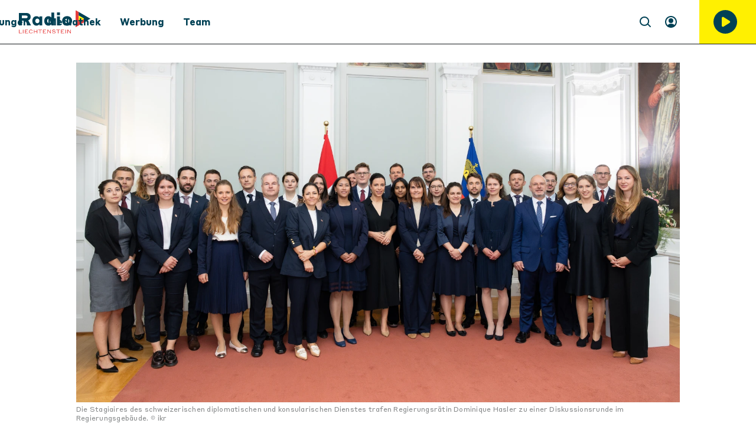

--- FILE ---
content_type: image/svg+xml
request_url: https://www.radio.li/assets/images/google-play-badge.svg
body_size: 4046
content:
<svg width="181" height="54" viewBox="0 0 181 54" fill="none" xmlns="http://www.w3.org/2000/svg">
<path d="M173.667 53.6667H7C3.33333 53.6667 0.333333 50.6667 0.333333 47V7.00001C0.333333 3.33334 3.33333 0.333341 7 0.333341H173.667C177.333 0.333341 180.333 3.33334 180.333 7.00001V47C180.333 50.6667 177.333 53.6667 173.667 53.6667Z" fill="#100F0D"/>
<path d="M173.667 0.333341H7C3.33333 0.333341 0.333333 3.33334 0.333333 7.00001V47C0.333333 50.6667 3.33333 53.6667 7 53.6667H173.667C177.333 53.6667 180.333 50.6667 180.333 47V7.00001C180.333 3.33334 177.333 0.333341 173.667 0.333341ZM173.667 1.40001C176.755 1.40001 179.267 3.91201 179.267 7.00001V47C179.267 50.088 176.755 52.6005 173.667 52.6005H7C3.912 52.6005 1.4 50.088 1.4 47V7.00001C1.4 3.91201 3.912 1.40001 7 1.40001H173.667Z" fill="#A3A2A1"/>
<path d="M27.9563 26.2323L13.7609 41.2989L13.7636 41.3079C14.1989 42.9437 15.6927 44.1484 17.4661 44.1484C18.1751 44.1484 18.8407 43.9568 19.4115 43.6203L19.4568 43.5932L35.4355 34.374L27.9563 26.2323Z" fill="#D8402B"/>
<path d="M42.3177 23.6667L42.3041 23.6579L35.4057 19.6579L27.6344 26.5745L35.4333 34.3719L42.2953 30.4125C43.4979 29.7631 44.3145 28.4948 44.3145 27.0328C44.3145 25.5797 43.5088 24.3188 42.3177 23.6667Z" fill="#FBC81E"/>
<path d="M13.7599 12.7027C13.6751 13.0177 13.6303 13.3479 13.6303 13.6896V40.3131C13.6303 40.6547 13.6745 40.986 13.7609 41.2989L28.4448 26.6177L13.7599 12.7027Z" fill="#3271C1"/>
<path d="M28.0615 27.0016L35.4079 19.6557L19.4479 10.4021C18.8677 10.0547 18.1907 9.85414 17.4661 9.85414C15.6927 9.85414 14.1964 11.0609 13.7609 12.6989L13.7599 12.7027L28.0615 27.0016Z" fill="#29A46F"/>
<path d="M63.5579 13.9912C63.5579 15.1083 63.2271 15.9979 62.5645 16.6615C61.812 17.4505 60.8312 17.8453 59.6255 17.8453C58.4708 17.8453 57.4891 17.4453 56.6817 16.6443C55.8729 15.8437 55.4693 14.8511 55.4693 13.6667C55.4693 12.4817 55.8729 11.4896 56.6817 10.6885C57.4891 9.888 58.4708 9.48747 59.6255 9.48747C60.1984 9.48747 60.7469 9.59947 61.2677 9.82294C61.7885 10.0469 62.2063 10.3443 62.5188 10.7167L61.8156 11.4203C61.286 10.7875 60.5568 10.4713 59.6255 10.4713C58.7833 10.4713 58.0552 10.7672 57.4407 11.3593C56.826 11.9521 56.5188 12.7208 56.5188 13.6667C56.5188 14.6125 56.826 15.3812 57.4407 15.974C58.0552 16.5661 58.7833 16.862 59.6255 16.862C60.5188 16.862 61.2636 16.5645 61.8599 15.9688C62.2469 15.5807 62.4708 15.0412 62.5307 14.3484H59.6255V13.3875H63.5021C63.5396 13.5964 63.5579 13.7969 63.5579 13.9912Z" fill="white"/>
<path d="M63.5579 13.9912H63.4245C63.4235 15.0828 63.1047 15.9307 62.4703 16.5672L62.4693 16.5683L62.4677 16.5693C61.7396 17.3312 60.8027 17.7104 59.6255 17.712C58.5016 17.7104 57.5609 17.3271 56.7755 16.55C55.9917 15.7713 55.6041 14.8208 55.6027 13.6667C55.6041 12.512 55.9917 11.562 56.7755 10.7833C57.5609 10.0063 58.5016 9.62241 59.6255 9.62081C60.1812 9.62081 60.7104 9.7292 61.2151 9.94534C61.7203 10.1631 62.1193 10.4484 62.4167 10.8027L62.5188 10.7167L62.4245 10.6224L61.7213 11.326L61.8156 11.4203L61.9183 11.3349C61.364 10.6703 60.586 10.336 59.6255 10.338C58.7521 10.3369 57.9839 10.6489 57.3484 11.2636C56.7068 11.8803 56.3844 12.6921 56.3855 13.6667C56.3844 14.6412 56.7068 15.4531 57.3484 16.0697C57.9839 16.6844 58.7521 16.9964 59.6255 16.9953C60.5484 16.9969 61.3349 16.6833 61.9541 16.0631C62.3677 15.6484 62.6021 15.074 62.6636 14.3599L62.676 14.2151H59.7588V13.5208H63.5021V13.3875L63.3708 13.4109C63.4073 13.6131 63.4245 13.8052 63.4245 13.9912H63.5579H63.6912C63.6912 13.7885 63.6724 13.5803 63.6333 13.3636L63.6136 13.2541H59.4921V14.4817H62.5307L62.5307 14.3484L62.3979 14.3369C62.3391 15.0079 62.126 15.5125 61.7656 15.8745C61.1927 16.4453 60.4896 16.7271 59.6255 16.7287C58.8145 16.7276 58.1265 16.4484 57.5333 15.8781C56.9459 15.3099 56.6536 14.5844 56.6521 13.6667C56.6536 12.7489 56.9459 12.0235 57.5333 11.4552C58.1265 10.8849 58.8145 10.6057 59.6255 10.6047C60.5271 10.6068 61.2079 10.9047 61.7136 11.5063L61.8073 11.6177L62.6995 10.7245L62.6208 10.6312C62.2932 10.2407 61.8568 9.93067 61.3203 9.70054C60.7828 9.46974 60.2156 9.35414 59.6255 9.35414C58.4401 9.35307 57.4172 9.76974 56.5875 10.5943C55.7547 11.4172 55.3349 12.4516 55.336 13.6667C55.3349 14.8812 55.7547 15.9161 56.5875 16.7391C57.4172 17.5636 58.4401 17.9797 59.6255 17.9787C60.8599 17.9797 61.8844 17.5697 62.6609 16.7536L62.5645 16.6615L62.6588 16.7557C63.3495 16.0656 63.6927 15.1333 63.6912 13.9912H63.5579Z" fill="white"/>
<path d="M69.7036 10.6495H66.0604V13.186H69.3459V14.1473H66.0604V16.6839H69.7036V17.6667H65.0333V9.66667H69.7036V10.6495Z" fill="white"/>
<path d="M69.7036 10.6495L69.7036 10.5161H65.9271V13.3193H69.2125V14.014H65.9271V16.8172H69.5703V17.5333H65.1667V9.8H69.5703V10.6495H69.7036H69.8369V9.53334H64.9V17.8H69.8369V16.5505H66.1937V14.2807H69.4792V13.0527H66.1937V10.7828H69.8369V10.6495H69.7036Z" fill="white"/>
<path d="M74.0385 17.6667H73.0099V10.6495H70.7755V9.66667H76.2729V10.6495H74.0385V17.6667Z" fill="white"/>
<path d="M74.0385 17.6667V17.5333H73.1432V10.5161H70.9088V9.8H76.1396V10.5161H73.9052V17.6667L74.0385 17.6667L74.1719 17.6667V10.7828H76.4063V9.53334H70.6421V10.7828H72.8765V17.8H74.1719V17.6667L74.0385 17.6667Z" fill="white"/>
<path d="M80.2505 17.6667V9.66667H81.2781V17.6667H80.2505Z" fill="white"/>
<path d="M80.2505 17.6667L80.3839 17.6667V9.8H81.1448V17.5333H80.2505V17.6667V17.8H81.4115V9.53334H80.1172V17.8H80.2505V17.6667Z" fill="white"/>
<path d="M85.838 17.6667H84.8093V10.6495H82.5751V9.66667H88.0724V10.6495H85.838V17.6667Z" fill="white"/>
<path d="M85.838 17.6667V17.5333H84.9427V10.5161H82.7084V9.8H87.9391V10.5161H85.7047V17.6667L85.838 17.6667L85.9713 17.6667V10.7828H88.2057V9.53334H82.4417V10.7828H84.676V17.8H85.9713V17.6667L85.838 17.6667Z" fill="white"/>
<path d="M93.3724 15.9631C93.9645 16.5625 94.6891 16.862 95.5459 16.862C96.4027 16.862 97.1276 16.5625 97.7188 15.9631C98.3115 15.3636 98.6084 14.5973 98.6084 13.6667C98.6084 12.736 98.3115 11.9697 97.7188 11.3703C97.1276 10.7708 96.4027 10.4713 95.5459 10.4713C94.6891 10.4713 93.9645 10.7708 93.3724 11.3703C92.7812 11.9697 92.4844 12.736 92.4844 13.6667C92.4844 14.5973 92.7812 15.3636 93.3724 15.9631ZM98.4792 16.6328C97.6927 17.4416 96.7145 17.8453 95.5459 17.8453C94.376 17.8453 93.3984 17.4416 92.6136 16.6328C91.8265 15.8249 91.4349 14.836 91.4349 13.6667C91.4349 12.4973 91.8265 11.5083 92.6136 10.7005C93.3984 9.89161 94.376 9.48747 95.5459 9.48747C96.7084 9.48747 97.6839 9.89374 98.474 10.7057C99.2631 11.5177 99.6579 12.5047 99.6579 13.6667C99.6579 14.836 99.264 15.8249 98.4792 16.6328Z" fill="white"/>
<path d="M93.3724 15.9631L93.2776 16.0568C93.8917 16.6803 94.6579 16.9969 95.5459 16.9953C96.4333 16.9969 97.2005 16.6803 97.8136 16.0568C98.4317 15.4328 98.7427 14.6255 98.7417 13.6667C98.7427 12.7079 98.4317 11.9005 97.8136 11.2765C97.2005 10.6531 96.4333 10.3364 95.5459 10.338C94.6579 10.3364 93.8917 10.6531 93.2776 11.2765C92.6609 11.9005 92.35 12.7079 92.3511 13.6667C92.35 14.6255 92.6609 15.4328 93.2776 16.0568L93.3724 15.9631L93.4672 15.8693C92.9016 15.2937 92.6188 14.5697 92.6177 13.6667C92.6188 12.7636 92.9016 12.0396 93.4672 11.464C94.038 10.8885 94.7197 10.6063 95.5459 10.6047C96.3713 10.6063 97.0547 10.8885 97.624 11.464C98.1907 12.0396 98.4735 12.7636 98.4751 13.6667C98.4735 14.5697 98.1907 15.2937 97.624 15.8693C97.0547 16.4448 96.3713 16.7271 95.5459 16.7287C94.7197 16.7271 94.038 16.4448 93.4672 15.8693L93.3724 15.9631ZM98.4792 16.6328L98.3839 16.5401C97.6193 17.3235 96.6844 17.7104 95.5459 17.712C94.4068 17.7104 93.4719 17.3235 92.7088 16.5401C91.9459 15.7547 91.5693 14.8063 91.5683 13.6667C91.5693 12.5271 91.9459 11.5792 92.7088 10.7937C93.4719 10.0104 94.4068 9.6224 95.5459 9.6208C96.6771 9.6224 97.6099 10.0115 98.3787 10.7989C99.1443 11.5885 99.5229 12.5349 99.5245 13.6667C99.5229 14.8063 99.1453 15.7541 98.3839 16.5401L98.4792 16.6328L98.5751 16.7255C99.3833 15.8953 99.7921 14.8656 99.7912 13.6667C99.7921 12.4745 99.3817 11.4469 98.5697 10.6131C97.7573 9.776 96.7396 9.35267 95.5459 9.35414C94.3459 9.35267 93.3251 9.774 92.5177 10.6079C91.7079 11.4385 91.3005 12.4677 91.3016 13.6667C91.3005 14.8656 91.7079 15.8953 92.5177 16.726C93.3251 17.5599 94.3459 17.9797 95.5459 17.9787C96.7453 17.9797 97.7656 17.5593 98.5751 16.7255L98.4792 16.6328Z" fill="white"/>
<path d="M101.101 17.6667V9.66667H102.352L106.24 15.8901H106.284L106.24 14.3484V9.66667H107.268V17.6667H106.195L102.128 11.1416H102.083L102.128 12.6839V17.6667H101.101Z" fill="white"/>
<path d="M101.101 17.6667L101.234 17.6667V9.8H102.278L106.166 16.0235H106.421L106.373 14.3464V9.8H107.135V17.5333H106.269L102.202 11.0083H101.946L101.994 12.6855V17.5333H101.101V17.6667V17.8H102.261V12.6817L102.217 11.138L102.083 11.1416V11.2749H102.128V11.1416L102.015 11.2125L106.121 17.8H107.402V9.53334H106.106V14.35L106.151 15.8937L106.284 15.8901V15.7568H106.24V15.8901L106.353 15.8193L102.425 9.53334H100.967V17.8H101.101V17.6667Z" fill="white"/>
<path d="M142.915 40.3333H145.403V23.6651H142.915V40.3333ZM165.324 29.6693L162.472 36.8959H162.387L159.427 29.6693H156.747L161.185 39.7697L158.656 45.388H161.251L168.091 29.6693H165.324ZM151.215 38.4401C150.399 38.4401 149.263 38.0328 149.263 37.0245C149.263 35.738 150.677 35.2448 151.9 35.2448C152.993 35.2448 153.509 35.4807 154.173 35.8027C153.98 37.3464 152.651 38.4401 151.215 38.4401ZM151.515 29.3047C149.713 29.3047 147.847 30.0984 147.075 31.8568L149.284 32.7787C149.756 31.8568 150.635 31.5563 151.557 31.5563C152.844 31.5563 154.152 32.3287 154.173 33.7011V33.8724C153.723 33.6151 152.759 33.2292 151.579 33.2292C149.199 33.2292 146.775 34.5369 146.775 36.9817C146.775 39.212 148.727 40.6489 150.913 40.6489C152.587 40.6489 153.509 39.8984 154.088 39.0193H154.173V40.3057H156.575V33.9151C156.575 30.9563 154.367 29.3047 151.515 29.3047ZM136.139 31.6984H132.6V25.9849H136.139C137.999 25.9849 139.055 27.5249 139.055 28.8416C139.055 30.1333 137.999 31.6984 136.139 31.6984ZM136.075 23.6651H130.113V40.3333H132.6V34.0183H136.075C138.832 34.0183 141.543 32.0219 141.543 28.8416C141.543 25.6615 138.832 23.6651 136.075 23.6651ZM103.567 38.4432C101.848 38.4432 100.409 37.0041 100.409 35.0276C100.409 33.0303 101.848 31.5693 103.567 31.5693C105.264 31.5693 106.595 33.0303 106.595 35.0276C106.595 37.0041 105.264 38.4432 103.567 38.4432ZM106.423 30.6027H106.337C105.779 29.9369 104.705 29.3355 103.352 29.3355C100.516 29.3355 97.9172 31.8271 97.9172 35.0276C97.9172 38.2068 100.516 40.6771 103.352 40.6771C104.705 40.6771 105.779 40.0755 106.337 39.3885H106.423V40.2047C106.423 42.3745 105.264 43.5344 103.395 43.5344C101.87 43.5344 100.925 42.4385 100.537 41.5151L98.3683 42.4172C98.9912 43.9208 100.645 45.7683 103.395 45.7683C106.316 45.7683 108.786 44.0495 108.786 39.8609V29.6792H106.423V30.6027ZM110.505 40.3333H112.996V23.6645H110.505V40.3333ZM116.67 34.8344C116.605 32.6432 118.367 31.5265 119.634 31.5265C120.623 31.5265 121.46 32.0203 121.739 32.7297L116.67 34.8344ZM124.403 32.9443C123.931 31.6765 122.491 29.3355 119.548 29.3355C116.627 29.3355 114.199 31.6339 114.199 35.0063C114.199 38.1855 116.605 40.6771 119.827 40.6771C122.427 40.6771 123.931 39.0875 124.553 38.164L122.62 36.8749C121.975 37.8203 121.095 38.4432 119.827 38.4432C118.56 38.4432 117.658 37.8631 117.078 36.7249L124.66 33.5885L124.403 32.9443ZM63.9917 31.0755V33.4812H69.7484C69.5765 34.8344 69.1255 35.8224 68.438 36.5099C67.6005 37.3479 66.2901 38.2713 63.9917 38.2713C60.4473 38.2713 57.6765 35.4145 57.6765 31.8703C57.6765 28.326 60.4473 25.4688 63.9917 25.4688C65.9036 25.4688 67.2995 26.2208 68.3307 27.1875L70.0276 25.4907C68.5885 24.1156 66.6765 23.0631 63.9917 23.0631C59.1369 23.0631 55.0557 27.0156 55.0557 31.8703C55.0557 36.7249 59.1369 40.6771 63.9917 40.6771C66.6125 40.6771 68.5885 39.8183 70.1349 38.2068C71.7245 36.6172 72.2188 34.3833 72.2188 32.5792C72.2188 32.0203 72.176 31.5052 72.0896 31.0755H63.9917ZM78.7636 38.4432C77.0448 38.4432 75.5625 37.0255 75.5625 35.0063C75.5625 32.9656 77.0448 31.5693 78.7636 31.5693C80.4817 31.5693 81.964 32.9656 81.964 35.0063C81.964 37.0255 80.4817 38.4432 78.7636 38.4432ZM78.7636 29.3355C75.6271 29.3355 73.0708 31.7197 73.0708 35.0063C73.0708 38.2713 75.6271 40.6771 78.7636 40.6771C81.8995 40.6771 84.4557 38.2713 84.4557 35.0063C84.4557 31.7197 81.8995 29.3355 78.7636 29.3355ZM91.1812 38.4432C89.4631 38.4432 87.9807 37.0255 87.9807 35.0063C87.9807 32.9656 89.4631 31.5693 91.1812 31.5693C92.8995 31.5693 94.3817 32.9656 94.3817 35.0063C94.3817 37.0255 92.8995 38.4432 91.1812 38.4432ZM91.1812 29.3355C88.0448 29.3355 85.4891 31.7197 85.4891 35.0063C85.4891 38.2713 88.0448 40.6771 91.1812 40.6771C94.3172 40.6771 96.8735 38.2713 96.8735 35.0063C96.8735 31.7197 94.3172 29.3355 91.1812 29.3355Z" fill="white"/>
</svg>
